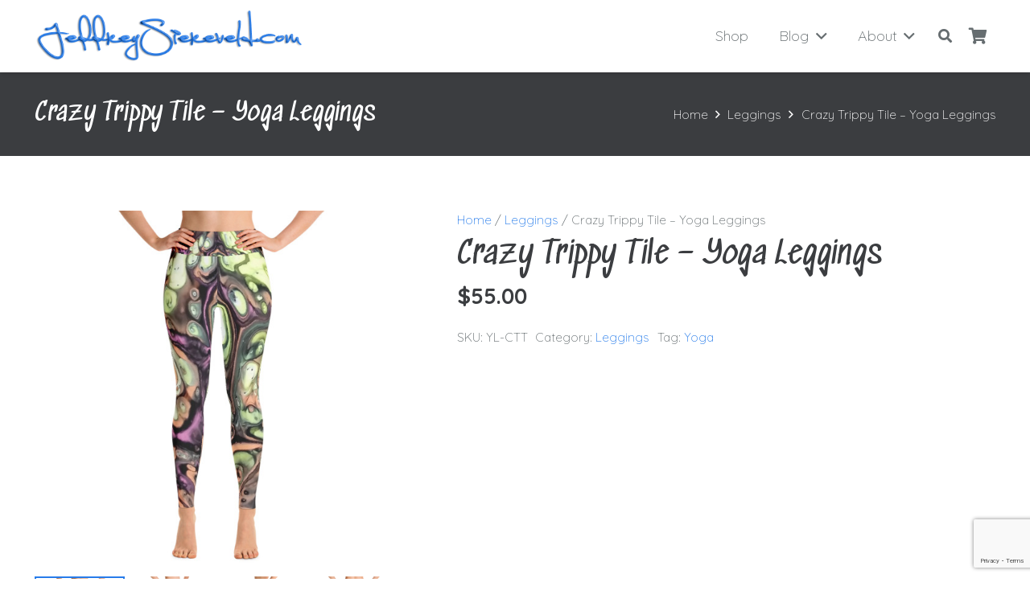

--- FILE ---
content_type: text/html; charset=utf-8
request_url: https://www.google.com/recaptcha/api2/anchor?ar=1&k=6LdNa4AUAAAAACNiCx2HkiPVz7adXUC42fLm7vzJ&co=aHR0cHM6Ly9qZWZmcmV5c2llcmV2ZWxkLmNvbTo0NDM.&hl=en&v=PoyoqOPhxBO7pBk68S4YbpHZ&size=invisible&anchor-ms=20000&execute-ms=30000&cb=6a1fpfqfi75d
body_size: 48571
content:
<!DOCTYPE HTML><html dir="ltr" lang="en"><head><meta http-equiv="Content-Type" content="text/html; charset=UTF-8">
<meta http-equiv="X-UA-Compatible" content="IE=edge">
<title>reCAPTCHA</title>
<style type="text/css">
/* cyrillic-ext */
@font-face {
  font-family: 'Roboto';
  font-style: normal;
  font-weight: 400;
  font-stretch: 100%;
  src: url(//fonts.gstatic.com/s/roboto/v48/KFO7CnqEu92Fr1ME7kSn66aGLdTylUAMa3GUBHMdazTgWw.woff2) format('woff2');
  unicode-range: U+0460-052F, U+1C80-1C8A, U+20B4, U+2DE0-2DFF, U+A640-A69F, U+FE2E-FE2F;
}
/* cyrillic */
@font-face {
  font-family: 'Roboto';
  font-style: normal;
  font-weight: 400;
  font-stretch: 100%;
  src: url(//fonts.gstatic.com/s/roboto/v48/KFO7CnqEu92Fr1ME7kSn66aGLdTylUAMa3iUBHMdazTgWw.woff2) format('woff2');
  unicode-range: U+0301, U+0400-045F, U+0490-0491, U+04B0-04B1, U+2116;
}
/* greek-ext */
@font-face {
  font-family: 'Roboto';
  font-style: normal;
  font-weight: 400;
  font-stretch: 100%;
  src: url(//fonts.gstatic.com/s/roboto/v48/KFO7CnqEu92Fr1ME7kSn66aGLdTylUAMa3CUBHMdazTgWw.woff2) format('woff2');
  unicode-range: U+1F00-1FFF;
}
/* greek */
@font-face {
  font-family: 'Roboto';
  font-style: normal;
  font-weight: 400;
  font-stretch: 100%;
  src: url(//fonts.gstatic.com/s/roboto/v48/KFO7CnqEu92Fr1ME7kSn66aGLdTylUAMa3-UBHMdazTgWw.woff2) format('woff2');
  unicode-range: U+0370-0377, U+037A-037F, U+0384-038A, U+038C, U+038E-03A1, U+03A3-03FF;
}
/* math */
@font-face {
  font-family: 'Roboto';
  font-style: normal;
  font-weight: 400;
  font-stretch: 100%;
  src: url(//fonts.gstatic.com/s/roboto/v48/KFO7CnqEu92Fr1ME7kSn66aGLdTylUAMawCUBHMdazTgWw.woff2) format('woff2');
  unicode-range: U+0302-0303, U+0305, U+0307-0308, U+0310, U+0312, U+0315, U+031A, U+0326-0327, U+032C, U+032F-0330, U+0332-0333, U+0338, U+033A, U+0346, U+034D, U+0391-03A1, U+03A3-03A9, U+03B1-03C9, U+03D1, U+03D5-03D6, U+03F0-03F1, U+03F4-03F5, U+2016-2017, U+2034-2038, U+203C, U+2040, U+2043, U+2047, U+2050, U+2057, U+205F, U+2070-2071, U+2074-208E, U+2090-209C, U+20D0-20DC, U+20E1, U+20E5-20EF, U+2100-2112, U+2114-2115, U+2117-2121, U+2123-214F, U+2190, U+2192, U+2194-21AE, U+21B0-21E5, U+21F1-21F2, U+21F4-2211, U+2213-2214, U+2216-22FF, U+2308-230B, U+2310, U+2319, U+231C-2321, U+2336-237A, U+237C, U+2395, U+239B-23B7, U+23D0, U+23DC-23E1, U+2474-2475, U+25AF, U+25B3, U+25B7, U+25BD, U+25C1, U+25CA, U+25CC, U+25FB, U+266D-266F, U+27C0-27FF, U+2900-2AFF, U+2B0E-2B11, U+2B30-2B4C, U+2BFE, U+3030, U+FF5B, U+FF5D, U+1D400-1D7FF, U+1EE00-1EEFF;
}
/* symbols */
@font-face {
  font-family: 'Roboto';
  font-style: normal;
  font-weight: 400;
  font-stretch: 100%;
  src: url(//fonts.gstatic.com/s/roboto/v48/KFO7CnqEu92Fr1ME7kSn66aGLdTylUAMaxKUBHMdazTgWw.woff2) format('woff2');
  unicode-range: U+0001-000C, U+000E-001F, U+007F-009F, U+20DD-20E0, U+20E2-20E4, U+2150-218F, U+2190, U+2192, U+2194-2199, U+21AF, U+21E6-21F0, U+21F3, U+2218-2219, U+2299, U+22C4-22C6, U+2300-243F, U+2440-244A, U+2460-24FF, U+25A0-27BF, U+2800-28FF, U+2921-2922, U+2981, U+29BF, U+29EB, U+2B00-2BFF, U+4DC0-4DFF, U+FFF9-FFFB, U+10140-1018E, U+10190-1019C, U+101A0, U+101D0-101FD, U+102E0-102FB, U+10E60-10E7E, U+1D2C0-1D2D3, U+1D2E0-1D37F, U+1F000-1F0FF, U+1F100-1F1AD, U+1F1E6-1F1FF, U+1F30D-1F30F, U+1F315, U+1F31C, U+1F31E, U+1F320-1F32C, U+1F336, U+1F378, U+1F37D, U+1F382, U+1F393-1F39F, U+1F3A7-1F3A8, U+1F3AC-1F3AF, U+1F3C2, U+1F3C4-1F3C6, U+1F3CA-1F3CE, U+1F3D4-1F3E0, U+1F3ED, U+1F3F1-1F3F3, U+1F3F5-1F3F7, U+1F408, U+1F415, U+1F41F, U+1F426, U+1F43F, U+1F441-1F442, U+1F444, U+1F446-1F449, U+1F44C-1F44E, U+1F453, U+1F46A, U+1F47D, U+1F4A3, U+1F4B0, U+1F4B3, U+1F4B9, U+1F4BB, U+1F4BF, U+1F4C8-1F4CB, U+1F4D6, U+1F4DA, U+1F4DF, U+1F4E3-1F4E6, U+1F4EA-1F4ED, U+1F4F7, U+1F4F9-1F4FB, U+1F4FD-1F4FE, U+1F503, U+1F507-1F50B, U+1F50D, U+1F512-1F513, U+1F53E-1F54A, U+1F54F-1F5FA, U+1F610, U+1F650-1F67F, U+1F687, U+1F68D, U+1F691, U+1F694, U+1F698, U+1F6AD, U+1F6B2, U+1F6B9-1F6BA, U+1F6BC, U+1F6C6-1F6CF, U+1F6D3-1F6D7, U+1F6E0-1F6EA, U+1F6F0-1F6F3, U+1F6F7-1F6FC, U+1F700-1F7FF, U+1F800-1F80B, U+1F810-1F847, U+1F850-1F859, U+1F860-1F887, U+1F890-1F8AD, U+1F8B0-1F8BB, U+1F8C0-1F8C1, U+1F900-1F90B, U+1F93B, U+1F946, U+1F984, U+1F996, U+1F9E9, U+1FA00-1FA6F, U+1FA70-1FA7C, U+1FA80-1FA89, U+1FA8F-1FAC6, U+1FACE-1FADC, U+1FADF-1FAE9, U+1FAF0-1FAF8, U+1FB00-1FBFF;
}
/* vietnamese */
@font-face {
  font-family: 'Roboto';
  font-style: normal;
  font-weight: 400;
  font-stretch: 100%;
  src: url(//fonts.gstatic.com/s/roboto/v48/KFO7CnqEu92Fr1ME7kSn66aGLdTylUAMa3OUBHMdazTgWw.woff2) format('woff2');
  unicode-range: U+0102-0103, U+0110-0111, U+0128-0129, U+0168-0169, U+01A0-01A1, U+01AF-01B0, U+0300-0301, U+0303-0304, U+0308-0309, U+0323, U+0329, U+1EA0-1EF9, U+20AB;
}
/* latin-ext */
@font-face {
  font-family: 'Roboto';
  font-style: normal;
  font-weight: 400;
  font-stretch: 100%;
  src: url(//fonts.gstatic.com/s/roboto/v48/KFO7CnqEu92Fr1ME7kSn66aGLdTylUAMa3KUBHMdazTgWw.woff2) format('woff2');
  unicode-range: U+0100-02BA, U+02BD-02C5, U+02C7-02CC, U+02CE-02D7, U+02DD-02FF, U+0304, U+0308, U+0329, U+1D00-1DBF, U+1E00-1E9F, U+1EF2-1EFF, U+2020, U+20A0-20AB, U+20AD-20C0, U+2113, U+2C60-2C7F, U+A720-A7FF;
}
/* latin */
@font-face {
  font-family: 'Roboto';
  font-style: normal;
  font-weight: 400;
  font-stretch: 100%;
  src: url(//fonts.gstatic.com/s/roboto/v48/KFO7CnqEu92Fr1ME7kSn66aGLdTylUAMa3yUBHMdazQ.woff2) format('woff2');
  unicode-range: U+0000-00FF, U+0131, U+0152-0153, U+02BB-02BC, U+02C6, U+02DA, U+02DC, U+0304, U+0308, U+0329, U+2000-206F, U+20AC, U+2122, U+2191, U+2193, U+2212, U+2215, U+FEFF, U+FFFD;
}
/* cyrillic-ext */
@font-face {
  font-family: 'Roboto';
  font-style: normal;
  font-weight: 500;
  font-stretch: 100%;
  src: url(//fonts.gstatic.com/s/roboto/v48/KFO7CnqEu92Fr1ME7kSn66aGLdTylUAMa3GUBHMdazTgWw.woff2) format('woff2');
  unicode-range: U+0460-052F, U+1C80-1C8A, U+20B4, U+2DE0-2DFF, U+A640-A69F, U+FE2E-FE2F;
}
/* cyrillic */
@font-face {
  font-family: 'Roboto';
  font-style: normal;
  font-weight: 500;
  font-stretch: 100%;
  src: url(//fonts.gstatic.com/s/roboto/v48/KFO7CnqEu92Fr1ME7kSn66aGLdTylUAMa3iUBHMdazTgWw.woff2) format('woff2');
  unicode-range: U+0301, U+0400-045F, U+0490-0491, U+04B0-04B1, U+2116;
}
/* greek-ext */
@font-face {
  font-family: 'Roboto';
  font-style: normal;
  font-weight: 500;
  font-stretch: 100%;
  src: url(//fonts.gstatic.com/s/roboto/v48/KFO7CnqEu92Fr1ME7kSn66aGLdTylUAMa3CUBHMdazTgWw.woff2) format('woff2');
  unicode-range: U+1F00-1FFF;
}
/* greek */
@font-face {
  font-family: 'Roboto';
  font-style: normal;
  font-weight: 500;
  font-stretch: 100%;
  src: url(//fonts.gstatic.com/s/roboto/v48/KFO7CnqEu92Fr1ME7kSn66aGLdTylUAMa3-UBHMdazTgWw.woff2) format('woff2');
  unicode-range: U+0370-0377, U+037A-037F, U+0384-038A, U+038C, U+038E-03A1, U+03A3-03FF;
}
/* math */
@font-face {
  font-family: 'Roboto';
  font-style: normal;
  font-weight: 500;
  font-stretch: 100%;
  src: url(//fonts.gstatic.com/s/roboto/v48/KFO7CnqEu92Fr1ME7kSn66aGLdTylUAMawCUBHMdazTgWw.woff2) format('woff2');
  unicode-range: U+0302-0303, U+0305, U+0307-0308, U+0310, U+0312, U+0315, U+031A, U+0326-0327, U+032C, U+032F-0330, U+0332-0333, U+0338, U+033A, U+0346, U+034D, U+0391-03A1, U+03A3-03A9, U+03B1-03C9, U+03D1, U+03D5-03D6, U+03F0-03F1, U+03F4-03F5, U+2016-2017, U+2034-2038, U+203C, U+2040, U+2043, U+2047, U+2050, U+2057, U+205F, U+2070-2071, U+2074-208E, U+2090-209C, U+20D0-20DC, U+20E1, U+20E5-20EF, U+2100-2112, U+2114-2115, U+2117-2121, U+2123-214F, U+2190, U+2192, U+2194-21AE, U+21B0-21E5, U+21F1-21F2, U+21F4-2211, U+2213-2214, U+2216-22FF, U+2308-230B, U+2310, U+2319, U+231C-2321, U+2336-237A, U+237C, U+2395, U+239B-23B7, U+23D0, U+23DC-23E1, U+2474-2475, U+25AF, U+25B3, U+25B7, U+25BD, U+25C1, U+25CA, U+25CC, U+25FB, U+266D-266F, U+27C0-27FF, U+2900-2AFF, U+2B0E-2B11, U+2B30-2B4C, U+2BFE, U+3030, U+FF5B, U+FF5D, U+1D400-1D7FF, U+1EE00-1EEFF;
}
/* symbols */
@font-face {
  font-family: 'Roboto';
  font-style: normal;
  font-weight: 500;
  font-stretch: 100%;
  src: url(//fonts.gstatic.com/s/roboto/v48/KFO7CnqEu92Fr1ME7kSn66aGLdTylUAMaxKUBHMdazTgWw.woff2) format('woff2');
  unicode-range: U+0001-000C, U+000E-001F, U+007F-009F, U+20DD-20E0, U+20E2-20E4, U+2150-218F, U+2190, U+2192, U+2194-2199, U+21AF, U+21E6-21F0, U+21F3, U+2218-2219, U+2299, U+22C4-22C6, U+2300-243F, U+2440-244A, U+2460-24FF, U+25A0-27BF, U+2800-28FF, U+2921-2922, U+2981, U+29BF, U+29EB, U+2B00-2BFF, U+4DC0-4DFF, U+FFF9-FFFB, U+10140-1018E, U+10190-1019C, U+101A0, U+101D0-101FD, U+102E0-102FB, U+10E60-10E7E, U+1D2C0-1D2D3, U+1D2E0-1D37F, U+1F000-1F0FF, U+1F100-1F1AD, U+1F1E6-1F1FF, U+1F30D-1F30F, U+1F315, U+1F31C, U+1F31E, U+1F320-1F32C, U+1F336, U+1F378, U+1F37D, U+1F382, U+1F393-1F39F, U+1F3A7-1F3A8, U+1F3AC-1F3AF, U+1F3C2, U+1F3C4-1F3C6, U+1F3CA-1F3CE, U+1F3D4-1F3E0, U+1F3ED, U+1F3F1-1F3F3, U+1F3F5-1F3F7, U+1F408, U+1F415, U+1F41F, U+1F426, U+1F43F, U+1F441-1F442, U+1F444, U+1F446-1F449, U+1F44C-1F44E, U+1F453, U+1F46A, U+1F47D, U+1F4A3, U+1F4B0, U+1F4B3, U+1F4B9, U+1F4BB, U+1F4BF, U+1F4C8-1F4CB, U+1F4D6, U+1F4DA, U+1F4DF, U+1F4E3-1F4E6, U+1F4EA-1F4ED, U+1F4F7, U+1F4F9-1F4FB, U+1F4FD-1F4FE, U+1F503, U+1F507-1F50B, U+1F50D, U+1F512-1F513, U+1F53E-1F54A, U+1F54F-1F5FA, U+1F610, U+1F650-1F67F, U+1F687, U+1F68D, U+1F691, U+1F694, U+1F698, U+1F6AD, U+1F6B2, U+1F6B9-1F6BA, U+1F6BC, U+1F6C6-1F6CF, U+1F6D3-1F6D7, U+1F6E0-1F6EA, U+1F6F0-1F6F3, U+1F6F7-1F6FC, U+1F700-1F7FF, U+1F800-1F80B, U+1F810-1F847, U+1F850-1F859, U+1F860-1F887, U+1F890-1F8AD, U+1F8B0-1F8BB, U+1F8C0-1F8C1, U+1F900-1F90B, U+1F93B, U+1F946, U+1F984, U+1F996, U+1F9E9, U+1FA00-1FA6F, U+1FA70-1FA7C, U+1FA80-1FA89, U+1FA8F-1FAC6, U+1FACE-1FADC, U+1FADF-1FAE9, U+1FAF0-1FAF8, U+1FB00-1FBFF;
}
/* vietnamese */
@font-face {
  font-family: 'Roboto';
  font-style: normal;
  font-weight: 500;
  font-stretch: 100%;
  src: url(//fonts.gstatic.com/s/roboto/v48/KFO7CnqEu92Fr1ME7kSn66aGLdTylUAMa3OUBHMdazTgWw.woff2) format('woff2');
  unicode-range: U+0102-0103, U+0110-0111, U+0128-0129, U+0168-0169, U+01A0-01A1, U+01AF-01B0, U+0300-0301, U+0303-0304, U+0308-0309, U+0323, U+0329, U+1EA0-1EF9, U+20AB;
}
/* latin-ext */
@font-face {
  font-family: 'Roboto';
  font-style: normal;
  font-weight: 500;
  font-stretch: 100%;
  src: url(//fonts.gstatic.com/s/roboto/v48/KFO7CnqEu92Fr1ME7kSn66aGLdTylUAMa3KUBHMdazTgWw.woff2) format('woff2');
  unicode-range: U+0100-02BA, U+02BD-02C5, U+02C7-02CC, U+02CE-02D7, U+02DD-02FF, U+0304, U+0308, U+0329, U+1D00-1DBF, U+1E00-1E9F, U+1EF2-1EFF, U+2020, U+20A0-20AB, U+20AD-20C0, U+2113, U+2C60-2C7F, U+A720-A7FF;
}
/* latin */
@font-face {
  font-family: 'Roboto';
  font-style: normal;
  font-weight: 500;
  font-stretch: 100%;
  src: url(//fonts.gstatic.com/s/roboto/v48/KFO7CnqEu92Fr1ME7kSn66aGLdTylUAMa3yUBHMdazQ.woff2) format('woff2');
  unicode-range: U+0000-00FF, U+0131, U+0152-0153, U+02BB-02BC, U+02C6, U+02DA, U+02DC, U+0304, U+0308, U+0329, U+2000-206F, U+20AC, U+2122, U+2191, U+2193, U+2212, U+2215, U+FEFF, U+FFFD;
}
/* cyrillic-ext */
@font-face {
  font-family: 'Roboto';
  font-style: normal;
  font-weight: 900;
  font-stretch: 100%;
  src: url(//fonts.gstatic.com/s/roboto/v48/KFO7CnqEu92Fr1ME7kSn66aGLdTylUAMa3GUBHMdazTgWw.woff2) format('woff2');
  unicode-range: U+0460-052F, U+1C80-1C8A, U+20B4, U+2DE0-2DFF, U+A640-A69F, U+FE2E-FE2F;
}
/* cyrillic */
@font-face {
  font-family: 'Roboto';
  font-style: normal;
  font-weight: 900;
  font-stretch: 100%;
  src: url(//fonts.gstatic.com/s/roboto/v48/KFO7CnqEu92Fr1ME7kSn66aGLdTylUAMa3iUBHMdazTgWw.woff2) format('woff2');
  unicode-range: U+0301, U+0400-045F, U+0490-0491, U+04B0-04B1, U+2116;
}
/* greek-ext */
@font-face {
  font-family: 'Roboto';
  font-style: normal;
  font-weight: 900;
  font-stretch: 100%;
  src: url(//fonts.gstatic.com/s/roboto/v48/KFO7CnqEu92Fr1ME7kSn66aGLdTylUAMa3CUBHMdazTgWw.woff2) format('woff2');
  unicode-range: U+1F00-1FFF;
}
/* greek */
@font-face {
  font-family: 'Roboto';
  font-style: normal;
  font-weight: 900;
  font-stretch: 100%;
  src: url(//fonts.gstatic.com/s/roboto/v48/KFO7CnqEu92Fr1ME7kSn66aGLdTylUAMa3-UBHMdazTgWw.woff2) format('woff2');
  unicode-range: U+0370-0377, U+037A-037F, U+0384-038A, U+038C, U+038E-03A1, U+03A3-03FF;
}
/* math */
@font-face {
  font-family: 'Roboto';
  font-style: normal;
  font-weight: 900;
  font-stretch: 100%;
  src: url(//fonts.gstatic.com/s/roboto/v48/KFO7CnqEu92Fr1ME7kSn66aGLdTylUAMawCUBHMdazTgWw.woff2) format('woff2');
  unicode-range: U+0302-0303, U+0305, U+0307-0308, U+0310, U+0312, U+0315, U+031A, U+0326-0327, U+032C, U+032F-0330, U+0332-0333, U+0338, U+033A, U+0346, U+034D, U+0391-03A1, U+03A3-03A9, U+03B1-03C9, U+03D1, U+03D5-03D6, U+03F0-03F1, U+03F4-03F5, U+2016-2017, U+2034-2038, U+203C, U+2040, U+2043, U+2047, U+2050, U+2057, U+205F, U+2070-2071, U+2074-208E, U+2090-209C, U+20D0-20DC, U+20E1, U+20E5-20EF, U+2100-2112, U+2114-2115, U+2117-2121, U+2123-214F, U+2190, U+2192, U+2194-21AE, U+21B0-21E5, U+21F1-21F2, U+21F4-2211, U+2213-2214, U+2216-22FF, U+2308-230B, U+2310, U+2319, U+231C-2321, U+2336-237A, U+237C, U+2395, U+239B-23B7, U+23D0, U+23DC-23E1, U+2474-2475, U+25AF, U+25B3, U+25B7, U+25BD, U+25C1, U+25CA, U+25CC, U+25FB, U+266D-266F, U+27C0-27FF, U+2900-2AFF, U+2B0E-2B11, U+2B30-2B4C, U+2BFE, U+3030, U+FF5B, U+FF5D, U+1D400-1D7FF, U+1EE00-1EEFF;
}
/* symbols */
@font-face {
  font-family: 'Roboto';
  font-style: normal;
  font-weight: 900;
  font-stretch: 100%;
  src: url(//fonts.gstatic.com/s/roboto/v48/KFO7CnqEu92Fr1ME7kSn66aGLdTylUAMaxKUBHMdazTgWw.woff2) format('woff2');
  unicode-range: U+0001-000C, U+000E-001F, U+007F-009F, U+20DD-20E0, U+20E2-20E4, U+2150-218F, U+2190, U+2192, U+2194-2199, U+21AF, U+21E6-21F0, U+21F3, U+2218-2219, U+2299, U+22C4-22C6, U+2300-243F, U+2440-244A, U+2460-24FF, U+25A0-27BF, U+2800-28FF, U+2921-2922, U+2981, U+29BF, U+29EB, U+2B00-2BFF, U+4DC0-4DFF, U+FFF9-FFFB, U+10140-1018E, U+10190-1019C, U+101A0, U+101D0-101FD, U+102E0-102FB, U+10E60-10E7E, U+1D2C0-1D2D3, U+1D2E0-1D37F, U+1F000-1F0FF, U+1F100-1F1AD, U+1F1E6-1F1FF, U+1F30D-1F30F, U+1F315, U+1F31C, U+1F31E, U+1F320-1F32C, U+1F336, U+1F378, U+1F37D, U+1F382, U+1F393-1F39F, U+1F3A7-1F3A8, U+1F3AC-1F3AF, U+1F3C2, U+1F3C4-1F3C6, U+1F3CA-1F3CE, U+1F3D4-1F3E0, U+1F3ED, U+1F3F1-1F3F3, U+1F3F5-1F3F7, U+1F408, U+1F415, U+1F41F, U+1F426, U+1F43F, U+1F441-1F442, U+1F444, U+1F446-1F449, U+1F44C-1F44E, U+1F453, U+1F46A, U+1F47D, U+1F4A3, U+1F4B0, U+1F4B3, U+1F4B9, U+1F4BB, U+1F4BF, U+1F4C8-1F4CB, U+1F4D6, U+1F4DA, U+1F4DF, U+1F4E3-1F4E6, U+1F4EA-1F4ED, U+1F4F7, U+1F4F9-1F4FB, U+1F4FD-1F4FE, U+1F503, U+1F507-1F50B, U+1F50D, U+1F512-1F513, U+1F53E-1F54A, U+1F54F-1F5FA, U+1F610, U+1F650-1F67F, U+1F687, U+1F68D, U+1F691, U+1F694, U+1F698, U+1F6AD, U+1F6B2, U+1F6B9-1F6BA, U+1F6BC, U+1F6C6-1F6CF, U+1F6D3-1F6D7, U+1F6E0-1F6EA, U+1F6F0-1F6F3, U+1F6F7-1F6FC, U+1F700-1F7FF, U+1F800-1F80B, U+1F810-1F847, U+1F850-1F859, U+1F860-1F887, U+1F890-1F8AD, U+1F8B0-1F8BB, U+1F8C0-1F8C1, U+1F900-1F90B, U+1F93B, U+1F946, U+1F984, U+1F996, U+1F9E9, U+1FA00-1FA6F, U+1FA70-1FA7C, U+1FA80-1FA89, U+1FA8F-1FAC6, U+1FACE-1FADC, U+1FADF-1FAE9, U+1FAF0-1FAF8, U+1FB00-1FBFF;
}
/* vietnamese */
@font-face {
  font-family: 'Roboto';
  font-style: normal;
  font-weight: 900;
  font-stretch: 100%;
  src: url(//fonts.gstatic.com/s/roboto/v48/KFO7CnqEu92Fr1ME7kSn66aGLdTylUAMa3OUBHMdazTgWw.woff2) format('woff2');
  unicode-range: U+0102-0103, U+0110-0111, U+0128-0129, U+0168-0169, U+01A0-01A1, U+01AF-01B0, U+0300-0301, U+0303-0304, U+0308-0309, U+0323, U+0329, U+1EA0-1EF9, U+20AB;
}
/* latin-ext */
@font-face {
  font-family: 'Roboto';
  font-style: normal;
  font-weight: 900;
  font-stretch: 100%;
  src: url(//fonts.gstatic.com/s/roboto/v48/KFO7CnqEu92Fr1ME7kSn66aGLdTylUAMa3KUBHMdazTgWw.woff2) format('woff2');
  unicode-range: U+0100-02BA, U+02BD-02C5, U+02C7-02CC, U+02CE-02D7, U+02DD-02FF, U+0304, U+0308, U+0329, U+1D00-1DBF, U+1E00-1E9F, U+1EF2-1EFF, U+2020, U+20A0-20AB, U+20AD-20C0, U+2113, U+2C60-2C7F, U+A720-A7FF;
}
/* latin */
@font-face {
  font-family: 'Roboto';
  font-style: normal;
  font-weight: 900;
  font-stretch: 100%;
  src: url(//fonts.gstatic.com/s/roboto/v48/KFO7CnqEu92Fr1ME7kSn66aGLdTylUAMa3yUBHMdazQ.woff2) format('woff2');
  unicode-range: U+0000-00FF, U+0131, U+0152-0153, U+02BB-02BC, U+02C6, U+02DA, U+02DC, U+0304, U+0308, U+0329, U+2000-206F, U+20AC, U+2122, U+2191, U+2193, U+2212, U+2215, U+FEFF, U+FFFD;
}

</style>
<link rel="stylesheet" type="text/css" href="https://www.gstatic.com/recaptcha/releases/PoyoqOPhxBO7pBk68S4YbpHZ/styles__ltr.css">
<script nonce="_RnARwtU9X6kR65wbTufOg" type="text/javascript">window['__recaptcha_api'] = 'https://www.google.com/recaptcha/api2/';</script>
<script type="text/javascript" src="https://www.gstatic.com/recaptcha/releases/PoyoqOPhxBO7pBk68S4YbpHZ/recaptcha__en.js" nonce="_RnARwtU9X6kR65wbTufOg">
      
    </script></head>
<body><div id="rc-anchor-alert" class="rc-anchor-alert"></div>
<input type="hidden" id="recaptcha-token" value="[base64]">
<script type="text/javascript" nonce="_RnARwtU9X6kR65wbTufOg">
      recaptcha.anchor.Main.init("[\x22ainput\x22,[\x22bgdata\x22,\x22\x22,\[base64]/[base64]/[base64]/[base64]/[base64]/UltsKytdPUU6KEU8MjA0OD9SW2wrK109RT4+NnwxOTI6KChFJjY0NTEyKT09NTUyOTYmJk0rMTxjLmxlbmd0aCYmKGMuY2hhckNvZGVBdChNKzEpJjY0NTEyKT09NTYzMjA/[base64]/[base64]/[base64]/[base64]/[base64]/[base64]/[base64]\x22,\[base64]\\u003d\\u003d\x22,\x22w5AlEcOwL8ObZ8K/wpodDMOAB8KydsOxworCsMKPTTImajBDPBt0woVmwq7DlMKMT8OERTHDlsKJb2EERsORDMO4w4HCpsKjeAByw4PCsBHDi0vCosO+wojDjzFbw6UEASTClWjDl8KSwqp2LjIoFSfDm1fCrC/CmMKLVcK9wo7CgRwywoDCh8KNdcKMG8O4wrBeGMO/D3sLOMO2woJNEjF5C8OEw51IGW1zw6PDtnIYw5rDusKxBsOLRVjDkWIzS1rDlhNRfcOxdsKZFsO+w4XDjMKmMzkcYsKxcA7DssKBwpJFcEoUcsO6CwdXwozCisKLe8KQH8KBw5/CoMOnP8KxU8KEw6bCjcO/wqpFw4fCtWghUTpDYcKtdMKkZmLDp8O6w4J4EiYcw6jCscKmTcK/BHLCvMOvfWN+wpIpScKNCcKQwoIhw5U1KcONw5JNwoMxwoXDpMO0LgsHHMO9QB3CvnHCvcOHwpROwowXwo0/w7XDssOJw5HCn0LDswXDksOkcMKdJS1mR0DDhA/[base64]/dU8XwoPDicOFwrtNw5nDhMKHw5sRwrbCt2TDsl9sKBd7w5EGwr/[base64]/CmEZuw4TDpxHCucKDFsKFw5peHkMMKDtNwrVCZALDscKdOcOmUsKCdsKkwpXDhcOYeFxTChHChsOmUX/CuW/DnwA7w7hbCMOvwotHw4rCkG5xw7HDlsKAwrZUMsK+wpnCk3XDrMK9w7ZuFjQFwrbCm8O6wrPCiTg3WWgUKWPCmMKcwrHCqMODwrdKw7IMw4TChMOJw7BWd0/[base64]/w6rDumPCs8KLw5EhfVZGwrlFOMKMYMKswoNKe1Arc8KawrALNE1QAxDDhR/DscO/KsONw4U1w4ZKYMOdw6QNDsOlwogxKizCi8KSWMOIw43DrsOpwoTCtx/DqsOiw4B/L8OxcsOLUgTDkWnCv8K2D2LDtcOZJ8KKF2zDncOWOEBuw6XDmsOVK8OqCnTCjnDDvcKcwqzDtH9CY3gpwp0Twqd4wpbCnVPDvcKmwofDqSw6N0w6wrk8JDEkcG/ClsO/J8K3ERJwDmLDusK4Dm/Di8KnJmvDjMOmC8OPwoYawrghfjHDucKywqHCm8KUwqPDlMOWw5rCrMOowp/[base64]/DoGfCo8Okwp/[base64]/Dpy8nw7Usf8OtwrTDrW7Dr8KVw4kAw6vCj8KCRTPCkMKBw5TDjWYME23Cp8OBwrJVF0t6RsOqw53CuMODHlcjwpHCmsODw57CmsKAwqgTOsOZSMO+w7kSw5rDm05aYx9CH8OOb3nCnMO1elJjw4XCqsKrw6hyHhnCgQbCj8OXNcOOUSvCqQdOwpcmOW/DrsO/esKrMWlRRsKHPEFdwogyw7HCocO3ZjrCnFxcw4vDosOpwr0tworDnMOzwo/DimjDrg5YwqzCjMOYwow1Fk9dw5NWw4Qjw4HCsF5LV3TCswTDux1cAQgeBMO6YWcnwrhGWi9Gbn/Du0wjwrrDoMKRw6w7MTbDv3Ejwq0cw5bCmTNIdMK6UxtUwplfYsOUw7wYw6nCjnMYwobDqMOsBzPDhy7DvWRBwq4zIsKVw6whwo/[base64]/CqMOTwplpXE7CusOCwp9xRcKyw63DlwnCjFRVwqxywo8hwp7Dllh/[base64]/Iy9nw49cByXDgcOgw5NFw6xnTMK7w6tbwovCncOPw6woH2Z/bSzDkMKGAzPDksK9w63Cu8KZw5IVMcOVclFtcRvDhsOawrRrO0DCvsKiw5dZWgAkwrMQFQDDlxbCtQ01wprDrmHCkMKDG8Oew7E0w4oQdhoFZQVKw6nDrD1uw6PCpCzCgC9CASrDgMO3c2PDjMOwesOWwrYmwq/Ckkdjwr4cw5F+w53DucOGeU/CjMKkw5fDuBDDkMOxw7fDssKqecOUw4jCtxg/bcKXw45XBDs/[base64]/wo/DiknCpcK+w6YGw7jCmxzDqAlKVTEhKzPDnsKjwrBPw7/DuD3DvsOfw50nw47DlMKIDcKZMsKnFDTClgt4w6nCo8O1wqLDhcO3BMOsKDgEwohzB1/DmsOhwqkmw6jClnTDoEfCpcOTPMOBw7UDwpZ8RU/DrG/DiAgNWwHCsFnDmsKvHijDuUV9w5LCscOmw5bCsktLw45OEE/Crzd3w6nDg8OvLMORfi8ROV7CnAfCt8Ojwr/Ci8Oww47DvMOBw5Anw47ChsOvATs0wrASwrTCn3bDoMOaw6REX8ODw5c+K8Kkw4VXwrMQAlrCvsK/HMO6CsOGwofDpcKJwohgJiJ9wqjDozlfZlrDmMOiHRsywqTDr8KPw7ETYcOpb3pDOsOBCMOCw6PCpsKJLMKywqLDksK0c8KuPMO/QSlhwrQUZTgUQsORAWNTdQ7Cm8KJw6cTVWgoG8Kow7fDnCIJDUNeG8OqwoLCi8K3w7TCh8KLAMOXw7DDm8K3cn/CoMO9w6fCmMK0wqBMYsOKwrDDn3PDrxHCscO2w5HDkX3DhVgSIRtJw4EecsOqJMK5wp52w64Jw67Dp8KAw6wxw6TDomktw48/WsKDCjPDtwRUw5Bdwq1WQhnDulc/wq8IdsOBwooANsOEwq8Xw6RpR8KqZFoBDMK0A8KkWkILw4BgfXPDhsKKV8Ovw6XCqhnCplnClsKAw7rDhkBIRsOew43CpsOvMsONwqdDwqXCrsOfdcKTRcOxw6/DlsO9Zm0cwqg9OsKjBsKtw4rDmcK/SQF2UcK5WcOzw6Aqwr/Do8O/[base64]/DtGfDh34WwrnDkV3CtcORS8OjDyJtMyrCssKRwoJ2w5Rlw5BOwo7DgcKqcMK1TcKOwrFZbg9fC8OcZFoNwoVfME8Bwoc5wopAUx04KTpSw6vDoA7CnFPDj8Odw68Ow4vCmUTDgsOVSnjDm0NzwqPDpBVcZhvDqSdlw4PDsnESwojCi8Oxw6TDmiPDvW/CnkQFO0YYw5DDthoZwrHDgsO6w5/[base64]/Dky8yKjUrcH99wqwmw7bDmhDDn8KQD08wY3zDgMKew6Unw5J9YgTDt8OJwr3ChsKFw5bChSTDgMOYw60lwrLDtcKpw71NAQ/DrMKxR8K6E8Kid8K7P8KoV8KedyN5TB7DimnCl8OwQEbDvsKpw7rCtMOBw73CtT/CsDsUw4vCt3ENBwvDlnIgw63CjW7DuxIEWCrClAdnJcKEw6MBCn/Cj8OSccO0wrDCpcKGwpfDrcODwpoBw5prwrHCp3gjCXZ0f8KowpZVw5NpwoIFwpXCnMO+McKvPsOLeGZJUFoSwpQAKcKLIsOJVMODw6UpwoAdw6PCs09OfsO+wqfDtcOBwrlYwoXDp3rClcO/QsKfX3kIXCPCrcOSwobCrsKcwr/[base64]/Dj0OwpRswrfDscOfwoFFwrcuNnAnKhLCt8K2ScKtw77Cu8KTw5xZwqkjV8KVFVvCgcKnw5vDssOvwr0oP8KSRj/Cm8Kowp7DoW1/JMKWNynDrSbCuMOzPTs1w7lBH8OfwqHCmS1lNy1zw4jCn1bDisKFw4TDoCHCgMOEKS7CsHoqw75nw7LClVbDq8OdwoPCpcOIaUYhO8OnVEA/w4LDqcOTfiMqw4cIwrHCo8KkZlkqDsOxwrsEFMKKPjopw6rDoMOtwqVGd8ONY8KFwqIVw78pPMO+woETw5rCgcK4NFHCq8K/w6o1wpRtw6PDuMKlJ294QMKOIcKxTkbDpRbCisKKwogCw5JuwqbDnBciUC/DssKiwp7DgMOjwrjCjSxvAR0/w6MRw4DChRt/A3XChXnDncO8wpnDtXTCm8O4KU3Ck8KjQzHDosORw7IqScO7w5vCmnPDn8O+D8KAZcOcwr7DrErCn8KiZcORwrbDuCpMwop/dsOHwrPDtRg8woAWwrnChlrDggkmw6/CjmHCjh4gEMO/EjLChntfFcKPCDEWV8KEGsKwSgjDiyvDt8OTYWACw7Z+wqMHRMKlw63CjcOeUXPCtcKIw48sw7l2wot4W0nCsMO9wr5EwqLDhzzDujvCt8OcYMKVSyg5Ahd9w7XDoTQZw5zDrsKswr/[base64]/wq3Dj8K6w7kcwoLCh23Cm8OYw6wbwqvCmcKObMKCw7MxJVklASjDosOxGsKMwqvCg3fDn8KTwr/ClsKRwo3DpiMJCzjCqCjCvV4HHRMbwpE0S8OGEQpxw53CuUrDiGvCj8OkAMKewoEWZ8OzwrXCj13Doxsgw7fClsK/ZHUqwpPCsRlJesKkKFfDgcOjYsONwoUBwo8BwoQXw5nDkT/Cg8Kgw54Nw7jCtMKZw4l6eAvCmALDp8Opw69Jw5HCjz/[base64]/CtcO2wrNAVG/[base64]/[base64]/[base64]/DoBDDicOXIgM+RcK4woMvFU8XwpdfHlw1TcO7PcO1w4/DlsOgCRA1MjQ3eMK1w4BCw7JvNDLClz8qw5jDr18Kw6E6w6nCmFkSenjCh8KBw7RENcOGw4LDknbDksOywrTDocKgGMO5w7XCjEEywr1CbcK9w7/DtcOoPH8Ow6PDgmPCv8OdSw/DnsOPw63Dj8OcwofDvB3DmcK8w6LCnEQsMmYsZxVBBsOwO2Q4SRp5JiDDoy/DjG4kw43DnSFnJcOEw7I0wpLCiTvDqCHDp8KTwrdGDW8oT8KSaAvCmMO0HhLCgMKGw5EXw6gKHcO2w4x/fsOPbSRVBsOUwr3DmBVjw7nCpyvDoSnCn2rDncKnwqFZw4nCmyfDoTJsw4cJwq7DhMOQwoIgaUrDlsKqaRlwTWVrwpUzJHXCnsK5aMKmC2cSw5Ziwr10DcKtVsOZw7fDg8KAw7zDoD1/eMKuF1DCokhuEjMrwoBHUU4NDsKJK0keV1dOZFNXSQMTHMObGE9xw7zDrljDgMKPw7NKw5rDghvDgF5UZMOUw7XCr1sXJcOhLHXCtcOfwpwRw7zDlGwiwqXCvMOSw4/DhcOwEMKbwr7Dhn9yM8OHwpVMwrBawrl/[base64]/DtcOebsKzw4skUUjDjMKww4vCuyXDo1xXaGteMl0NwpPDim7DuRzDtMOWI0DCvgTDqHfDlzvCtcKmwocJw48nemM8wonCgwltw5fDq8OZwrLDunE1woTDmV41GHpbw6RMacK0wqrCsknDvkbDusOBw7kbwpxIZsOiw7/CmAYrwqZzfkIEwrF6DkoeEl56wrM2S8K4OsOYG3sndcKBSzbCmVfCgHTDlMKbw6/CicKJwrxHw54oMsOXd8O/[base64]/DvsKmOcKuw6HCjDTDlMO9TcOWRcKLZVJqw6syRMKLPsOKFcK/w7jDhBfDuMK7wowtfsOLfx7CoURRwqtOU8K6P3xldcOWwqlbf2TCvU7Dt3/CrRPCoXNFw6wow4DDmzrCjnVWwrZYw5nDqg3Dv8OACVnCvFzDjsOBwrrDh8ONNEfDlsO6wr4zwqbCv8KHwo3DqT5vFjIAw6Z9w68uLjvChAJTw4fClcOtHRoWB8K/[base64]/dATCsMOmOcOIw4B4PcK+LkXCp3Q0R8KawoDCqlLDhsKCMSAfDQjChzANw4wefMOrwrLDvCoqwpkbwrvCiCHCtUrCgkLDg8Kuwrh6JcKOJcK7w6BQwpzDjBHDr8KKw4DDhcODFcKDc8KZOwo6wq/ClBrCgBbDi21+w5oHw5/Cs8OQwrVyO8KTG8O7w6LDrsKkVsO1wrTCjnXDulvCmRPCrmJWw7N2V8KJw4NlYHM2wovCtX15eGPDmgDCjcKyXENkwo7Cty3Dti9rw6VVw5TCm8O6wqNOR8KVGsKFZsOnw64NwqrCvxNNLMKwJsO/w6bCgMKlw5bCucKRc8Ktw6/DmcOMw5LCm8KIw6YZwoJPQCMvBMKqw5zCmsKpHFVCL1wAwp95FCbDrcKIF8Oyw6fCrMO5w4zDh8OmJsOpDzjDusKJAMO/RiPDmsKdwod7wp/Dk8OXw7XCnC3CimvDmsOIbAjDsnbCkXlAwonCmsOLw6wlwrHClsKLOsK+wqPCnsKJwrF6bMKAw43DmBHCgW3DmRzDskfDk8OUUcKmwqTDg8O4wqPDgMOZw6LDq3PCvMOZKMOLbDrCo8OvM8Ksw5gDDGNTVMO4c8KhWjQrT1/DqsKkwoXCgMOewqcuwpwnGDLChWDCmBHCqcOWwrzDjA4Rw5c0CAgtw7DCsRTDlj09HFzDsUZOwo7DvFjCp8KewoDCtmrCncOXw6RCw6ZxwrBtworDuMOlw7PCvBJHEyt1YQMCwrHCncOzwojCt8O/w63Drh7DqicVZ15oFsKRD0HDqRQCw5XDhsKPCsORwrpTQsKXwpPCvsOKwpMDworCvMKxw47Ds8KmVsOXYirCicK1w5XCuzbDlzXDt8KWwpnDtCJVwrUyw7FiwrnDisOneyBvaDrDg8KUHRXCmsKVw7jDiH0/[base64]/DvsKKWcKOP8KLw7fDgcKhw4V6G8ODAMKCDlbCty3DqEEICh3DqsOLw509cXV9w77Din43ZnnCt20EK8KfQ1NGw7/CqDLCp3kfw6FQwpFSGmLDsMOCW3ItUmZaw5bDr0BTwonDiMOlVyvCjsORw7nDuV7Cl3jCt8KTw6fCgMKQw6JLX8KgwprDkF3CtljCqmTCvCx6wpExw6/DjQ7DkBw+JsK2YcKpwqlCw5VFKivCkD5bwodjIcKlAwxFw6wWwqtKwpdQw7fDjMOyw57DqsKPwr09w51pw6nDksKqWGHCj8OeNMOLwq9mY8K5eTwcw4Vcw4DCqcKnIA1/[base64]/CgjrDkQkjemEgEl5od2zDhlbCt8KHwp/CiMKgLcOHwrjDv8OAYGLDiFzDrHHDicKKN8OBwozDv8KNw6/Do8OhOjtXwq9NwpXDhE5IwrrCusOww5wGwrxSwpHDuMOeYQXDrw/Dj8O7wr11w6RJXcKpw6PCvXfCqcOUw5LDl8OeUjrDr8KJw6XClw7DtcK6cmnDk3sBw5DDucOUwpsCQcOww7bChz9mw4h6w73CvMOoYcOKOhLDksOQPFzDlHoJwqTCiwAZwpp3w5gPa27DmWRrwpVIwrUTwq9/woVWwod9A2HCpmDCvcOSw63ChcKCw6oFw6lTwoAUwpnDv8OhOjRXw4kAwp1EwqTDkUXDk8OvIsKtFXDCpS9hTcOLd0B6a8OwwoLDgDvDkS8mw7s2wpnDkcKTw44jZsKTwq5yw5N/dAFVw780OV4cw57DkCPDo8KYPMO1FcOYAU1qAj5jwrDDjcO0wqJnAMKmwooBwoQfw6PDpsKEHQ9lc3zClcO0woLCvEbDhMKNfsKvFMKZRzLDtsOoPcOzS8OYYlvDtQU9aF7CrMOcA8Kjw6nCgMK3C8OMwo4swrMbwrbDrz17Ry/DmHTCnBBgPsOcJsKmf8ORGcKwA8K8wp9zw4fDswrCrcONXMOpwr3Cq1XCocKkw4hefFMmw78dwrjDiCvCghnDtgIXesKQGcOKw6oDCsK9w4I+FljDgX1Yw63DoDHDs1R7TA3Du8OXCcOkAMO8w51Aw7soTsOhGjlywrvDpMORw43CrMK3NG8iJcOnb8KUw5/Dn8OSLsKmPMKNw55VNsOyasOMUMONHcORbcOiw4LCnkZpw7tRVsKrbVkhIMKjwqjClQPDsg9jw7fClWjCrMKVw6LDoBfDpsOUwq7DpsKZdsO9KnHCq8OICcOuCjJ7B2ZwdljCinJ5wqfCpnPDnTTCmMOzV8K0U1IRAVjDvcK0wpE/XC7CqMOBwo3Du8O4w585HMOowpZQc8O9LcKYecKpw7nDk8KccCnCvBt6K3ohwq8JMsOFdxx/T8Kfw4/ChcObw6FfJMKPwoTDgXA6w4LDoMODw4/Dj8KSwpokw5HCrE3DgzPCucKpwqbCpMO/wozCrcOVwobChsKfX0IUPMKTw7BowrY7VUfCn37Cs8K8wr/Dn8OvHMOFwoHCpMOjJhEJVVdzd8OhTcODwoTDnGPClj0OwpjCkcKVw7TCgSzCv3HDkR7CilDDs2cXw5AhwrgBw7Jfwp3DlRc5w452w7/Cu8OSIMK8w6kWVsKNw4TDnnvCr35FYX54BcO/OGLCrcKmw5Z7cyLClcK0cMKtMiIvwpN/BShqBVpowrFnGTklw6V3woAHaMO9wo5MZ8KJwqLCn3NQY8KGwo/DssOydMOvXsOad3HDusKgwo8/w6RXwoRRY8Oww7dOwpTCu8K6MsKNKVjCnsK8wpPDvcK3RsOrPsKJw7U7wpw3TGdmwrfDjsKCwpXCkzvCm8ORw4JAwprDg1DCrUVCH8ORwrjDnRpRL2XCl10wK8KMLsKiH8KjF0/Doi5ewrLDv8KtP2DCmkcBVcOUIsOdwoEeXHzDpQVZwqHCnBd/[base64]/[base64]/CsQHCkRnDjcK2RcO4w6RMwoxPwqsQD8KpwqPCgE8qVMOxSGTDtXrDhMOcSz/[base64]/[base64]/CiUrDrGjDsR7DkMO/Y8K7KcKYw4nCkcKyP3xNwpfCjcKMHwk0wrjDpcOMwo/CqMOJOsKFF1FRw6ULwrAeworDmcOawo0PAFPDpMKEw6RkTD0ywoMEBMK+IibCikYbc1h3w6NObcODT8K/w7MSwp99GcKLGABnwqtawqzCj8KqVEVXw4rDmMKFwrjDoMOMGUXDpVgTw7LDjD8idMOlNX03aEnDoiLCiz1Bw7IxJXI1wq9/[base64]/YcO6wpxuwrA2w6nDvhlFw4sBwo1oUcOCC2Mzw4DCv8KsLBrDpcOEw5oywpgIwp05V3vDl3/Du1vDl1s7Ixxzb8K+JMKxw48NMUbDncKww7LCjMKFHknCkjzCisOgT8OePAvCpMKlw4IQw689wqrDgDYowrbCkE/CrsKtwqxfJyFgw6gEw6fDkMOCdAfCiADCrMK8MsOaUVIJwprDgAHDnHERYsKnwr1yXMKnJ1pgw54UcsOBIcOoUcOCVldhwpt1w7bDqcOrw6fDsMOew7cbwpzDt8KLHsOaOMOJdl7CvFzClmvCk3c/wrnDhMORw48Zwr3CpcKeHsOBwphrw4nCvsKzw7fDuMKmwoDDqkjCujnDnXdoAcKwL8OYWiVQwoFSwqltwoPDmMOBCETDmk98MsKgAQ3DpyUSGMOkw4PCmcOrwrjCq8OGEW3DnMK6w7cqw6XDvX3DtBMZwrPCi3EXwo/[base64]/CmsO3wpg4B8Odw6DDnF4MwrnDmsOMwoLDtFgSC8KmwrAqOGJRA8OxwpzDssKmwoFocABOw5Izw43ClSHCkz9/IsO0w6XCuVXDjcKNQsKpUMO7wqcRwpU+I2Iww7TCmSbDr8OkGsKIw7Biw7AEH8OAwqMjwp/DtikBbTYIGU0ZwpBXRMKcw7Fyw4/DgMO8w48Xw7rDojnCk8KMwoLClgrCjSlgw5AudybDn2BJwrTDjW/CmkzCr8OnwqfDisK3MMKHw79AwoBiKllfRmN0wpVHw6fDn0LDj8O5woDCucK6wpXCi8KcdUtUMD0CIBdSK1jDsMKJwq8Ow4VaHsK4P8OLw5vDrMOHGcOmw67ConYJRcO/D27CvGgsw6fDhRXCtXtvV8O1w5osw5TCoUNDNhPDkMOsw6sUEsKSw5bDlMOvdMOgwpAofjPCs2TDizZ8w5LCsHEOWsKeIljCqjJ7w4QmRMK9O8O3EsK1Vmw6wpwOwpZZw60sw7lRw7/[base64]/CkcOuURg5w5FeRMKuKcKiXsKVMcOiThnCizs5wq7Di8KDwpTCg1UiY8KoVX4Zc8Onw4V/wrZWNHjDlSZBw4Z6w5HCiMK+wqoUAcOgwpfCicO9BHnCu8Ktw64rw4wUw6AtIsKkw59Gw7FUCC3DixHCncKVw5Y/w64/w4TCpcKbK8OYc0DCoMKBAcOTBjnCpMKEBSbDgHhmfCXDmAnDgG0gWsOTCsK4wr7CscKhecKXw7kXw4VbEUpJwoNiw7zCuMOoIcKnw6xiw7VuEsKZw6bChcOmwppRG8OIw7UlwojCgxjDtcOSwpzCpcO5w599CsKDHcKxwofDtV/CoMKTwq4gHiAiV2DCmcKNTXgpAsKaeW/CkcOJwpzDhgUXw7nDn0LCsnfDnhxXDMKGwqnCllpIworCtQBpwrDCmEHCvsKkLGA7wq7CgcKqw4rDmRzCk8OeHsONYV0hKBVmVcO4wpXDhmFmYx7CqcOjwpDDpMO9bsKHwqADdAHCtsKBQzdew6/Cq8O3w5Yow51Dw7XDm8Ocd2xAbsODIcKww6DCpMOPBsKJwosZZsKawpzDrHlCd8K2NMOvPcKgAMKZAxLDvsO7VFNAKTt7w6xOBgcEFsKAw5McJUwbw5FKw5jCpB7Do3JXwoB8YgXCr8KvwokdFcO5wrp0wrfDon/Clh5aH3/CpsK1LcO8N3bDmFHDqzEKw5HCnEZGDMKcw51MXSvCnMOYwpTDl8Oow4TCrMOoW8OyOcKSdcObRMOiwrdybsKJbxQnw6zDmCvDp8OKGMOZw6kpWMOkT8O4wqxsw7M4w5jCvsKWWSbDojvCkBVWwqrCkXDCkcO/[base64]/[base64]/Dr8KRw53ConrDrQ7DuMOtOWJiKcOVwolgw6nCq8KjwrMNwoMlwpYJV8KywoXCrsKMSkrClsOtw649w6LDtm01w6zDjMOnEnQuAiDCjGwQecO1Tz/CocKsw7zDgzTDmsOawpPCp8KIwqRPXcKCc8ODIcOxwqTDplp3wpRBwq3CiGY9CcK5aMKVZS3Cv0ZFBcKVwr/DgMKvMC08LEPCql3Cv3nCnkQ1O8OkZsO0UWjCpFzDnSTDq1HDu8OwacOywpDCv8OhwoVzISDDs8OfFcOTwqHDo8K2JMKPVC5wPVXDoMKtDsOwHGZ2w7Jnw7nCtTUtwpfCmcKbwpsFw6kUfH8xJiJEwpdswpfDsUo1RcK1w7/CojY5MQTDgzQMJcKmVsO6TBHDisOewp8yKsK9ICt+w7Qzw4zDhsOlCjzCnk7Dg8KOHXkPw6PCr8K4w6/CjMOswpXDoHswwp/DmRnCpsOVFiVCWwlXwpTCl8OTw6DCvcKww7dtWV11e38owqTDiEDDoFjDu8Olw53CiMO2fEzDsjbCq8O0w6vClsK9wqEMOwfCpCxNFB7CucOWGEXCnwvCisODwpLDo3otc2tuw57DlCbCgRZybk5kw5LCrRxPZ2M4LMK8McKRKALCjcKmRsK6wrIUIkg/wofCi8OjfMKIBH8hIsOjw5TDiwjCjVwawoLDu8Odw5rDscOtw7/Dr8KXw6cqwoLCk8OAL8O/wpDCgwkjwo0laCnCksKEwqzCiMKCAsOhPmPDhcOVDB3CvE/DjMKlw4wNVMKmw6XDlHbCmcKlbVpbMsKJMMOvwo/[base64]/Dh8OYC8KXURdCNSUeNMOHMw3CtsKrw7I9GSMIw5rCgl0bwr/Dq8OXaxM/Ryd9w4FEwqnCkcO8w6nCizXDtcOfVcOewpPDiAHDrXTCsSZ9c8KoYyzDlsOtTcOJwqgIworCuwTCvcKdwrFewqB8wpDCiUNAa8K3QVZgwrENwoQawpHDqxZ1dsOAw6pVwoXChMOgw7XCjXAVF1jCmsKNwqs/wrLCgC9hBcO1XcKnw7Nlw5w+OxTDh8OvwojDmx5Kw47Dg3QEw7fCiWsKwrnDoWkOwp9pFijCrGLDr8KeworCpMK4wrhSw4PCucOfDELDgcKxLsKZw456wrRxw5DCqRoWwpIvwqbDlH9qw4DDsMKqwqRoYgLCq3gpw6bCl13Cl1TCmcOUWsKxfMKgwp/Ck8KvwqXCssK8CMK6wpbDh8Kxw4ZPw5xzdEYKcnISdsOCXSvDh8KmeMO2w5EgUhZqwq4NKMOjKcK/X8OGw6NqwplBEMODwrFFAMKRw78Jw5BtZMKmWcOmCcO1HWB5wrLCpWXDv8KTwrbDhMKgY8KlU3McKXsNQ1x6wqwZIF/DjsOLwpUQfBQFw61zDUXCqcOcw4nCum/ClMOdfMO2EsK6wogZeMKQaD0cRHgLcDPDsSTDlcKofMKrw43Cm8KiUwPCisO/XRXDmsOMMgcCUsKqesOvwpPCphzDkMKhwrrDssOgw4nCsCVnB0o5wo8AJzrDl8K2wpUsw6c+wo8cw67CvMK1dj4jw79Aw4/CqGbDtMOSMcOoUMO5wq7Dn8OYal89wq8sSm0rWMKlw53CnyrDpsKJw6kCaMKsBTsEw5PDpHDCvj/[base64]/CqRAXPRvDg2BoVSNdOMKcScOCw7A/wqx9w4XDsBYEw7ofwprDryDCmMK/wqLDnMOuCsOrw4ZWwo9iNFBoE8O5w5Y4w6LDosOLwpLCsXfDrMObOzkKYsK9Mk1ZQVMwCBDCrQofwqrDinEkCcOTTsONw6PDjnbDuH0QwrEZd8K8B3F4wpVuPUXCicKww5Z4w4lfe2fCqHkIX8OUw4VEDsKEL0TCmsO+w57DjyrDhsOEwoZTw753AMOmb8OMw6/DtsKyYg/CgcOYw4fCgsONKgPCrG7DvQ9DwoJiwp3DncOZNFDDlBbCn8OTBRPDlsO7wqpRJcOLw7U5wpweADp8d8KcDnTCmcOCw6NLwojCtcKsw5wCRh/[base64]/PAXDosKgw48jw5VrwpXDohXCvsOLwqN8wrPCnQ3CqcOGSQUUJiDDncOra3YKw7/DjVHClcOaw4A3NXYDw7cKccKiXcOQw74LwoUhHsKmw4vCjsOTF8KowoxnGD3CqFhDBcOGfh/CoGcVwrXCoFkkwqd2PsKRb2bCpiPDq8OYeyjCjkl7w5haSMKIV8K9bVI9TVHDpFbCnsKRbSTCh0PCukN4LcO7w5I/w6XCqcK8dmh7MWQ9CcOAw6vCq8OswrzCsQlRwqBjNC3Ch8ONCyLDscOvwqM3LcO6wqzCvBwLdcKQMn3DnTnCncKgdD4Sw7ZkHE7DkQcswqfCsxnCn2Jdw501w5TDkn01JcOPccKXwqcMwqgXwqEywrbCjcK4wqnCgRzDpMOzQhDDqMOMF8K/[base64]/Ci3TCvGbDucOhQUTCqsOcchfDl8O/[base64]/YgfCjsOwC3FjwpFKwphzPcKnw6MIw7FVwpHCqkPDi8Kxc8KHwqF0woZaw4vCoQAuw4LDo1XDh8Kcw4JZZXt6wprDunNVwqh2ZcOCw7rCtlBQw7TDh8KbQsK3BzjCi3DCjnl/woJVw5cINcO0A1FzwqnDisKMwo/Dr8KjwqHDncOhdsKkXMKhw6XCs8KXwpnDr8OBM8ObwoA1wrlDUsOsw57CkcOZw5bDt8Kkw7jCvQ5tworCh35MEHbCkyHCuhg3wo/[base64]/DvsKEw78PW0IkWcKBXCXCv8OYW3PDkMKnZsK+dhXDsxoWSMKFw7LDhyjCucOlFH8mwp9dwrkSwqssG18Vw7Zrw6LDijIEKMOId8K1woZEaxkAD1TCozEMwrbDg0nDhMKneF/Cs8O8F8OAwojDo8OtKcORFcORM2/ChsOLHAtDw6oQTMOVDMO1wqzChTNREA/Duy96wpJXwpspOTtxGMOFYcKlwocFw7s9w5dea8OXwrZ/w75rQMKMOMKswpUowozCl8OVIgdiJGzDgcO7w7zClcK0w6bDpMOCwqN5IynCucOkesKQwrLCmhQRWcKww6dNBUfCmMO6wrXDpCfDucOqHSnDlyjCtS40eMOKB1/DusOww6JUwr/DqGZnPn4fRsOowp0KCsKnw5MeC0bDpcKbI3jCj8ObwpVyw53Dn8O2w7JWRXUgw5fCp2hsw4MxBBcXw4nCpcKGw6/DgMOww7srwpDDhw09w6HDjMKnLsKvwqV5T8OcXQfCg0XDoMK0w4LChyVFfcOuwoRVDnthen/[base64]/QcOuUHhtNCQbUsKawrcmw7MZRk41UsOoM2cSARTDvCVbdMO1MDZ/W8KjAUXDgnvCiHhmw5B9w7XDkMK+w4kDw6LDiGIqdT84wojCkcOIw4DCnlvDsTvDmsOMwoNlw6DDhwRDwqzDv1zDr8KkwoHDoxkAw4B2w4R5w6PDmmnDunfDsn7Dq8KJIE/DqsKjwqHDnFowwrIhL8KwwqFKIcKIasKJw6LCmMOPJCzDqsODw6tnw5hbw7DClwdUZGLDl8OYw7LCmRQ2F8OCwpLCiMKYaCrCoMK3w7NQWcO5w5oHacK0w5c1Z8OtVxvCncKTJMOeY1HDoWN9woglW1zCgMKEwpPCksOtwpTDs8OJXUIuwqHDjsK/wpkpZELDmMOkShTDhsO+aRDDmcOQw7giZcKHTcKvwowHZUrDlcO3w4/DnS7Ci8K+w7vCuSDDlsKSw4IPZVphGW0owqHDkMOUZTLCpTkTTcO0w6Jlw7sYw5hvGHXCt8OGGlLClMKiM8OJw6TDvGpSwqXChCFWwoFuwpfDozTDg8OMw5R6PMKgwrrDmcONw7TCp8K5wqF/[base64]/Dq2hvwo7CpwrCq8KSwpvCisKHJ8K/PAE0w5/CgXBrwoYUw7ASO3ZAX3PDksOJwotPSgULw6/[base64]/DtGsDw7/[base64]/[base64]/DunLClTLCv8KBeRBJF8KNwrEZBBfCusK8wo0gH13Cs8KyaMK9Aw4vNcKQcyYcB8KidsOaHFAEMsKXw6PDvMKGC8KnbCsKw7vDk2Uyw5rClirDoMKfw4ZoNlzCpMOyYMKKEsOsRMKJAwxpw7Qtw63ClyXDm8OOOnHCqsOqwqjDsMK1DcKOC1YiOsOIw7/[base64]/CohdYwoksw4RDwo4eSinDrztIw7FUM8OjVsOFIMKpwrdqTsKZVsO7wpnDkMOtecOew5vCkT9qawHCrirDtjrDn8OGwplUwroAwqcNK8KowoRow5BoA2zClsOvw6DDu8Ogwp3DnsOWwqvDnXLCrMKqw5RUw781w6nDplfCrS/Cq3gOdsOjw5Vnw7fDtyvDonHDgxgrM0rDm0XDrloKw5MCBV/Cm8Opw6vDssOXw6ZICsK4dsOaA8OddcKFwqcAw4E9K8Odw6k/wqHDlWxOP8OCQ8O+PMKlFQbCscKyNkLDrMKCwqjClHfCiFs/[base64]/DhxJ3BXEVPUdfw4AFw4XCrzLCsRrDlmBow79iA3AkAxjDl8OSGsOow5gkJCpzSzDDs8Khe0FLXG0zYsObdMKmMQpQAhHCpMOvC8KkPmdRehZ0Ui0iwp/Dvh1YNcKIwoDCrhnCgCd8w6MrwrVFDE9fw73CpADDjg3DhsO8wo5bw4YTIcO7w5Emw6LCtMK1Kn/DoMOddMO/OcOuw6bDi8OTw63CsGTDqTc6UhHCtT0nHG/[base64]/[base64]/[base64]/wrrDowfDpRkOwoZEcW5+SMKcfsK3w7TCh8OhIEPDkMKPVcOlwrYwEcKHw6Aiw5TDqTkmGMKFdC9Ta8Oxwox+w7PCtibClGIRAlLDqsKQwpIpwpLCgmrCq8KrwrFcw7hlLS3CqwBlwrHCq8KLMsKzw74rw6p/YMOkcU93w4zClQrCoMO7w64kfHoHQBjCklzCvAwrwpPDjkDCg8OScgTCosKIDjnCqsKQJHFVw43Dh8OUwqHDg8KqInUrF8Kfw6B6LEhgwpc4PsKzU8KRw7owVMKxMjcLccOVHMK4w6LCkMOTwpIuRcKcBCjCisKrOUnCssKnwoTCrX/[base64]/[base64]/CkEgQw5ZSw402fsOAwqrDs35WD19lw6YJPjtawoPCh0U3w40Cw55RwpZ3DcOmTigzwonDj2nCgsOIwprChcOfwoFhKzPCtGk6w6rDv8ObwpE2wpgqw5XDum/DoX3DnsOYecKSwqdOTTJtUcOLTsK+SCJEUHxSecOjGMODWcOWw716AwA0wqnCjMOjd8O0RsOiwozClsKRw5vCtGvDvG0NXsOhQsKJEsOUJMO/BcK8w7E6woBXwq3CmMOITTRqXMKKw5fCmSvDtgZnMcKJQRo9LBDDh2E1QHXDnHHCv8O9w7nCrgF5wqHDvBkFQVB5ccOPwoM4wpN7w6JeFTPCoEF3wrJAZR/DuBbDijzCsMOvw4LCvituGsK4wq/Di8OUI3sfTkdWwoUhYcOfwozCnlZBwolhWBk/w5Npw63CmxITZAx2w5h2csO0AsKdwoXDhMKRwqN0w7vCgQ3Dt8Ojwo4nIcKzwqBqw4x2A39Mw5UZacKROB/DksOiNMOkb8K3IMORCcOzRjDCgsOjDMKKw4A1IRojwpvCgV7DgAjDqcO1NCHDnXA2wp17M8KSwr4pw79oOcKtPcOHGhgUMwlaw6crw4TDj0DCnlwbw4DDgsOIbyQZV8O/wqPCiFogw4Qgf8OswovCh8KUwpTCgUTCjn0bfkYRUcK3A8Kje8O/dsKGwpx9w5lWw6QuVsOZwp1BecKZb3VeAMOkwrIBwqvCnVYQDipQw4cwwrzCugIJwr3CoMOsFTQyLMOvQn/CqE/CtsKjaMK1D3DDhEfCvMK7ZsOtwolDwozChcKyClXCoMKuCm9hw6dQcz/[base64]/DhWd+Y8Omwqkcwo5PwqYxw5VOw5lQecO0MBrDsHVgBcKxwrkwWyhKwrNHHsKDw7hSw6jCmMOOwqR+DcOnwr0uD8KGw6XDgMOdw7LCtB5zwoTCiWw/BsK3LcKeRsK4w6UfwqoJw6tUZmDCncOzI27DkMKHDk5Cw6nCkQEYTnfCjsOow4Vewq8TCldBdcOMw6vCi1/ChMKfTcKJA8OFHcKiOC3CqcOiw6vCqh8bw6HCvMKiworDnW9twqzCtsO8wqERwpM4w7vDn1lHLULCvcKWTsOQw5oAw7rDmDzDsUoCw7Atw7PDswLCnw9JNMO1Bk3DrsKVJQPDsFsMLcKFw47Dv8K+RcOzZ3Ruw79zMcKlw4TCqMKLw7nChsKMBx84wq/CgSdpVsKMw43CmFgUFynDpMKswo4SwpPDmltvDsKkwr/CphvDj05Nw53Cg8Oiw5zDo8O4w6VkXsOidkcccsOETFRsOgZNw7bDqyBTwo9JwoJsw4nDhAJQw4HCqi8QwrR0wo9Zej3DkcOrwp9gw6JMGSVFw4hFwq/[base64]/w48Gw6nCgl8gw6/DtcO7w5LCk8OCEUYJEcOnWDLDvFPChwFMwp/DoMKvwpbDq2PDusOgJV7CmcKHwpbCpMO/fQvCkwPChlMBw7rCk8K/LsKCZMKFw4Z8wrHDgsO2woFSw7/CtsKhwqDCniPDnEhaSsOSwrU9OTTCpMKSw4zDg8OIwrXCmhPCjcOjw5zCsCfCv8K4w6PCm8Omw6ogOQgULcO7wrNAwqFiJcK1JxtuBMKZFW3CgMK6I8KgwpDDgTbCph9gd2Z/wr7DqS8Yfg7Cq8KiFS7DkcOGw49CO33Du2PDksO/[base64]/DmsOgOWjCt8K5TDJyCMK5FjtgwqvDuMOhWkMiwoJ0UgIyw6kWKz/DmcKrwpEUJMOjw7rCn8OBEirDisO+w7HDjjDDrsKow4EBwowWCX7Di8KXf8OHQS/[base64]/DslDCn2zDjn7CmsOYAcO4eMKTKHTDusKGwpbDmsOPfMK7w6PDhsOCVMK1PsKSJMOQw6tySsOmPsO9w7PDlcK5woArw69vwr4Lw7sxw6HDiMKLw7zClsKVBA0YPUduU0xpwq8awr7DssOlw7/DmRzCscOgfGsGwpFNcWwlw59IeUnDvzvDsS8qwolDw70PwoVaw44BwrzDvxR/NcORw6XDvwdDwoXCikXDgMKdZsOlwovDgsKPwq3Dj8OEw7XDiAXClVNIw4DCsmVNPsK/w6o3wo7CvijCuMK1W8KVwovCksO2OsKpwpttFiTDiMOcDVFEP1FVT0p3EX/DnMObflgLw7lnwpEgIwNbwr7CocO0DU0rasKnFxlYYyJWdsOiXMKLEcKMI8KTwoMpw7J5wqsZwq0Xw7JsQk8oG3UlwoscYw/CqsOMwr8\\u003d\x22],null,[\x22conf\x22,null,\x226LdNa4AUAAAAACNiCx2HkiPVz7adXUC42fLm7vzJ\x22,0,null,null,null,0,[21,125,63,73,95,87,41,43,42,83,102,105,109,121],[1017145,507],0,null,null,null,null,0,null,0,null,700,1,null,0,\[base64]/76lBhnEnQkZnOKMAhk\\u003d\x22,0,0,null,null,1,null,0,1,null,null,null,0],\x22https://jeffreysiereveld.com:443\x22,null,[3,1,1],null,null,null,1,3600,[\x22https://www.google.com/intl/en/policies/privacy/\x22,\x22https://www.google.com/intl/en/policies/terms/\x22],\x22k5trxQghaUrDHipz8lJLVJHKrg6NMPi49aRBclNx85A\\u003d\x22,1,0,null,1,1768952425686,0,0,[161,187,10],null,[14,225,36,227],\x22RC-Fgtj17F31LKtXw\x22,null,null,null,null,null,\x220dAFcWeA75t5yvN8o-DI45eWMkHl5iN9HGR7rcG7r2tNc_E3LbFL8B5OmBUJqlTydqJLJ64-5Dg4xSD8vIZEr-nPIiTJW-kY6GBQ\x22,1769035225743]");
    </script></body></html>